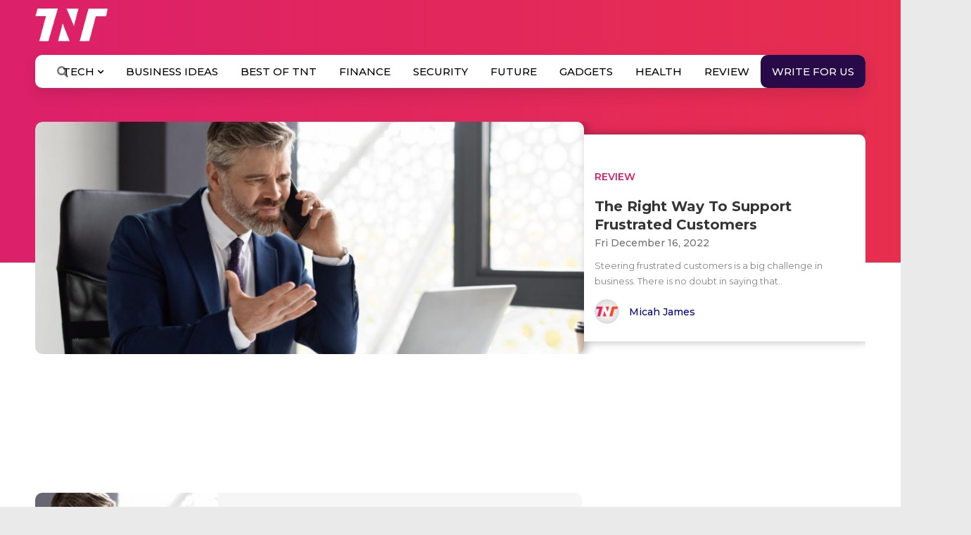

--- FILE ---
content_type: text/html; charset=utf-8
request_url: https://www.google.com/recaptcha/api2/aframe
body_size: 111
content:
<!DOCTYPE HTML><html><head><meta http-equiv="content-type" content="text/html; charset=UTF-8"></head><body><script nonce="c9NnQjt5mCifnNbNdMf2xA">/** Anti-fraud and anti-abuse applications only. See google.com/recaptcha */ try{var clients={'sodar':'https://pagead2.googlesyndication.com/pagead/sodar?'};window.addEventListener("message",function(a){try{if(a.source===window.parent){var b=JSON.parse(a.data);var c=clients[b['id']];if(c){var d=document.createElement('img');d.src=c+b['params']+'&rc='+(localStorage.getItem("rc::a")?sessionStorage.getItem("rc::b"):"");window.document.body.appendChild(d);sessionStorage.setItem("rc::e",parseInt(sessionStorage.getItem("rc::e")||0)+1);localStorage.setItem("rc::h",'1768889866013');}}}catch(b){}});window.parent.postMessage("_grecaptcha_ready", "*");}catch(b){}</script></body></html>